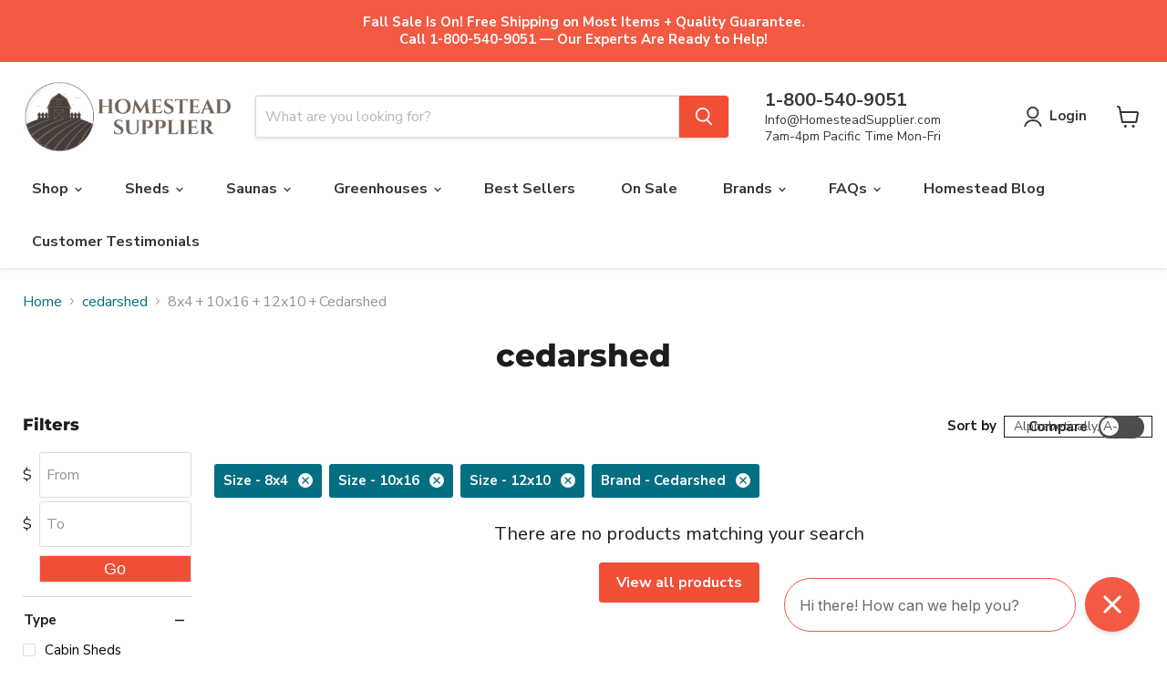

--- FILE ---
content_type: text/css
request_url: https://homesteadsupplier.com/cdn/shop/t/107/assets/custom.css?v=168072001823962518291758737762
body_size: 2944
content:
.desktop-view{display:inline-block!important}.mobile-view{display:none}@media screen and (max-width: 680px){.img-responsive{width:100%;height:auto}.mobile-view{display:inline!important}.desktop-view{display:none}}div#shopify-section-dynamic-highlights-banner{margin-bottom:-50px;margin-top:50px}.shopify-secure{padding-right:10px}.productitem__compare-checkbox-label{display:none}img.shopify-secure-img{max-width:100%;object-fit:contain}.payment-options{position:relative;left:50%;transform:translate(-50%)}.payment-options{top:-35px}.payment-text{width:100px;font-weight:600}.payment-text p{margin:0}.payment-options ul.payment-icons{padding:0!important;margin:0}.secure-section,.guaranteed{display:flex;justify-content:center}.secured{margin-top:-10px}.guaranteed p{margin:0;font-weight:800}.guaranteed img{object-fit:contain;width:20px!important}.guaranteed{justify-content:flex-start}table.table-striped td:nth-child(2){border-left:1px solid black}table.table-striped tr.specifications-row{border:1px solid black}ul.product-ul,h4.product-headings{text-align:left}[data-product-gallery-aspect-ratio=natural] .product-gallery--media img{height:auto!important}div#s-84e824d0-efdc-466e-9676-2c3878c48752 .shg-rich-text.shg-theme-text-content,.shogun-heading-component h1,.shogun-heading-component h4,.shogun-heading-component p{text-align:left!important}.table-responsive{overflow-x:auto}a{color:#046e82;transition:color .1s cubic-bezier(.4,0,.2,1)}.collection--description .productgrid--masthead .rte a,article.site-page a,.article--inner a,.page-content.rte a{text-decoration:underline!important;font-weight:700;color:#046e82!important}.wrapper-youtube{margin-right:auto!important}p.arrow_right_button,p.arrow_left_button{margin-bottom:-10px}.arrow-right.one{display:flex;flex-wrap:wrap;flex-direction:column;align-items:flex-end}table.steps-table{width:100%;border-collapse:collapse}table.steps-table td{width:25%;padding:10px;border:2px solid #ccc;text-align:center;vertical-align:top}table.steps-table img{max-width:100%;height:auto}.product-form--atc-button{margin-left:0!important;margin-top:69px;width:100%}ul.payment-icons.product-section .payment-icons-item svg{width:40px}ul.payment-icons.product-section{text-align:center;margin-bottom:5px}button.remove-item{border:none;background:none;position:relative;bottom:25px;font-size:12px;cursor:pointer;left:5px}@media only screen and (min-width: 768px){.mobile-table{display:none}table.steps-table tr td{width:25%}.product-image-with-text .image-text{padding-left:10px}.product-image-with-text{display:flex}img.image-with-text-image{width:25%;padding:10px}.site-footer-right{width:55%!important;margin-right:40px}.payment-options ul.payment-icons{width:80%;white-space:nowrap}.payment-options{display:inline-flex}.site-footer-right{margin-right:80px!important}.secure-section{margin-top:-10px}.secure-section{margin-bottom:100px}}@media only screen and (max-width: 500px){.mobile-table img{width:100%!important;padding:10px}table.steps-table td{width:50%}.desktop-table{display:none}.product-image-with-text{padding:5px}.image-text p{margin:0}.product-image-with-text .image-text{text-align:left;padding-left:5px}.product-image-with-text{display:flex;align-items:flex-start}img.image-with-text-image{width:28%;margin-top:20px}img.timber-img,img.cottage-img,img.cedar-img{width:100%}.secure-section{margin-bottom:70px}div#shopify-section-static-footer img.shopify-secure-img{max-width:50%;height:auto;object-fit:contain;left:50%;position:relative;transform:translate(-50%)}.payment-text,.payment-options ul.payment-icons{margin-top:20px}}@media only screen and (max-width: 600px){table.rg-table td{display:revert!important;text-align:left!important}table.rg-table tr{display:revert!important}}.custom-liquid--container h3 a{color:#fff;background-color:#f04f36;border:1px solid #f04f36;margin:5px}.custom-liquid--container a{color:#046e82;transition:color .1s cubic-bezier(.4,0,.2,1);font-weight:800;text-decoration:underline}.layoutArea a{font-weight:600;text-decoration:none}.simp-ask-question-header a{color:#fff;font-weight:500}.collection--description li a{color:#046e82;transition:color .1s cubic-bezier(.4,0,.2,1)}#s-169fb1ff-bd7e-4d01-8b4f-9cbc560a7a8e{text-align:left}.shg-c{text-align:left!important}#customers tr td,.zebra tr td,.zebra tr th,.palmako-table tr td,.table-border tr td{border:1px solid}.desktop-view tr td{border:1px solid;text-align:center}.so-tab-content{width:60%;margin:auto}#tab-content-id{width:97%;margin:auto}.promo-block{border:1px solid}@media only screen and (max-width: 767px){#tab-content-id{width:90%;margin:auto}.mobile-view tr td{border:1px solid}.desktop-view{display:none!important}.embed-container{height:300px}}.promo-grid--inner{grid-gap:0px}.embed-container{height:370px!important}#shopify-section-template--15547398291509__1640103824f8bfb003 .custom-liquid--container a{color:#fff}#simpAskQuestion a{color:#046e82!important}#simpAskQuestion .simpAsk-title-container a.simpAskQuestionForm-btnOpen{color:#fff!important}img.image-with-text-image{object-fit:contain}.product-image-with-text{border:1px solid #f04f36}.productgrid--wrapper{width:100%}.productgrid--wrapper.extended-view{width:85%!important}.inner{width:100%;border-collapse:collapse}.inner-td{padding:8px;text-align:center;border:1px solid #ddd}.inner-tr-col3{display:grid;grid-template-columns:repeat(3,1fr)}.inner-td-col3{width:100%;border:1px solid #ddd;padding:8px;text-align:center}.inner-tr{display:grid;grid-template-columns:repeat(4,1fr)!important}@media (max-width: 767px){.inner-td{display:table-cell;width:100%;box-sizing:border-box}.inner-tr{margin-bottom:10px;border:1px solid #ddd}.inner-td:before{content:attr(data-label);font-weight:700;display:inline-block;width:50%;margin-right:10px}.inner{width:100%}.inner-tr,.inner-tr-col3{display:grid;grid-template-columns:repeat(2,1fr)!important}}@media only screen and (min-width: 768px){.mobile-table{display:none}}@media only screen and (max-width: 500px){td.text.td img{object-fit:contain;height:90px;width:100%}tr.mobile-table p,td.text.td p{border-bottom:none!important}.mobile-table p:first-child{text-align:center}.text img{left:50%;position:relative;transform:translate(-50%)}table.rg-table tr:not(:first-child) td[data-title]:before{display:none!important}.desktop-table,td.text.desktop-table{display:none!important}}table.rg-table th,table.rg-table td{border-color:#000;border-style:solid;border-width:1px}.mobile-heading{display:none}.row-blog .column1{top:86px!important}small.title-tag{font-size:10px}ul.navmenu.navmenu-depth-3.navmenu-submenu{overflow-y:scroll;max-height:400px}@media only screen and (max-width: 500px){small.title-tag{margin-left:-115px}small.title-tag{font-size:12px}}@media only screen and (max-width: 767px){.new.small-promo-content{display:flex;margin-top:-50px!important;flex-direction:column;align-items:flex-start;border-top:1px solid;width:85%;margin:auto;padding-top:10px}button.needsclick.kl-teaser-W8d5ja.undefined.kl-private-reset-css-Xuajs1{z-index:600!important}.mobile-nav-panel a strong{font-size:20px}.mobile-nav-content{idth:}}@media only screen and (max-width: 1282px){.productgrid--wrapper.extended-view{width:80%!important}}@media only screen and (max-width: 1022px) and (min-width: 1000px){.small-promo-content{margin-left:-50px;display:flex;flex-direction:column;align-items:center;line-height:1.3;margin-top:-345px;text-align:left}}@media only screen and (max-width: 999px) and (min-width: 768px){.small-promo-content{margin-left:-50px;display:flex;flex-direction:column;align-items:center;line-height:1.3;margin-top:-345px;text-align:left}}@media only screen and (max-width: 1022px) and (min-width: 955px){.utils-sortby-select--wrapper.form-field-select-wrapper.no-label{margin-right:-375px}}@media only screen and (max-width: 954px) and (min-width: 859px){.productgrid--wrapper.extended-view{width:77%!important}.utils-sortby-select--wrapper.form-field-select-wrapper.no-label{margin-right:-320px}}.product__price .price__compare-at.visible~.price__current,.productitem--sale .productitem__price .price__current{font-weight:800}.cart-title-total--large span,.cart-subtotal .money{font-weight:800}.guaranteed img{object-fit:contain;width:10px!important}.product-details__block form{display:flex;flex-direction:column}.product-details__block variant-selection.variant-selection{order:1}.product-details__block .variant-selection options-selection>*{margin-top:0;margin-bottom:10px}.product-details__block p#bold-warning{order:2;display:none}.product-details__block .product-form--atc-qty.form-fields--qty{order:3;margin-bottom:65px}.product-details__block .bold_options.bold_options_loaded{order:4}.product-details__block .product-form--atc{order:5;margin-top:0}.product-details__block .product-form--atc-button{margin-top:0}.price.productitem__price{display:flex;flex-direction:row-reverse;justify-content:flex-end}.price.productitem__price span.money.price__current--max,.price.productitem__price span.money.price__compare-at--max{display:none}.price.productitem__price .prize-size{font-size:14px;top:-4px;position:relative}.price.productitem__price .currency-sign{top:-3px}.price.productitem__price span.price-integer{margin:0 2px}.price.productitem__price .price-dot{display:none}.price.product__price{display:inline-flex;flex-direction:row-reverse;top:-6px;position:relative}.price.product__price .price__compare-at.visible{font-size:15px;padding-top:3px}.price.product__price .prize-size{font-size:14px;position:relative;top:-1px}.price.product__price .currency-sign{top:0}.price.product__price .price-integer{position:relative;top:-3px;margin:0 2px}span.money.price__current--min,span.money.bold_option_price_display{font-family:Oswald-Font;font-size:25px;display:inline-flex}.product--container .product__price{top:1px}.selling-plan-fieldset{flex-direction:row;gap:2rem}.site-footer-block-item img{width:85%}img.shopify-secure-img{max-width:100%;object-fit:contain;height:100px!important}.video-wrapper{width:42%}.img_size td{width:15%}p{line-height:1.3}.overview-img--txt,.overview-img-txt{display:flex;align-items:center}table.specifications-table{border:none}.custom-liquid--container table{border:none!important;width:100%!important}table.table-no-border td{width:100%!important}.rte table td img{display:block;margin-right:auto!important;margin-left:auto!important}img.product-image.rounded-image{width:50%}table.table-no--border td{border:none}table.responsive-table.table-max td{width:50%!important}.secure-section{display:flex;align-items:center}.price__current{font-size:25px!important;font-family:Oswald-Font!important}@media only screen and (max-width: 768px){img.img-responsive{width:100%!important}.productitem{height:100%}table.tg img,#player-controls,.DetailRow img,.video-wrapper{width:100%!important;height:auto!important}.productgrid--wrapper.extended-view{width:100%!important}span.stamped-badge{display:flex;flex-direction:column}.productgrid--wrapper.extended-view figure.productitem--image{aspect-ratio:1!important}.productgrid--wrapper.extended-view .productitem{height:100%!important}table.comparison-table td,table.comparison-table th{font-size:9px!important}table.comparison-table th:first-child{width:20%!important}.scroll-table-wrapper{min-width:100%!important}.comparison-table th:nth-child(n+2),.comparison-table td:nth-child(n+2){padding:5px}}table.comparison-table{display:inline-table!important;table-layout:fixed}.rte table td{line-height:20.8px!important}section.custom-liquid--container p:nth-child(27){line-height:26px}.table-border img{display:block;border-radius:12px!important}.produc-desc img,.produc-desc iframe{max-width:100%!important;height:auto!important}.produc-desc .img-responsive,.produc-desc .responsive-img--mobile{max-width:100%!important;width:auto!important;height:auto!important;display:block!important}.produc-desc .center{text-align:center!important}.produc-desc .text-left{text-align:left!important}.produc-desc .video-wrapper{position:relative!important;width:560px!important;max-width:100%!important;margin:0 0 16px!important;height:0!important;overflow:hidden!important;background:#00000010;border-radius:8px;padding:0 0 315px!important}@supports (aspect-ratio:16/9){.produc-desc .video-wrapper{height:auto!important;padding-bottom:0!important;aspect-ratio:16/9!important}}.produc-desc .video-wrapper iframe{position:absolute!important;top:0!important;right:0!important;bottom:0!important;left:0!important;width:100%!important;height:100%!important;border:0!important}@media (max-width:600px){.produc-desc .video-wrapper{width:100%!important}}.produc-desc .pdf-thumb img{width:142px!important;height:auto!important}@media (max-width:768px){.produc-desc .pdf-thumb{text-align:center!important}.produc-desc .pdf-thumb a,.produc-desc .pdf-thumb img{display:inline-block!important}}.produc-desc table.two-col{width:100%!important;border-collapse:separate!important}@media (min-width:769px){.produc-desc table.two-col{border-spacing:0!important}.produc-desc table.two-col tr{display:flex!important;align-items:center!important;gap:12px!important}.produc-desc table.two-col td{padding:0!important;border:none!important}.produc-desc table.two-col td:first-child{flex:0 0 auto!important}.produc-desc table.two-col td:last-child{flex:1 1 auto!important}}@media (max-width:768px){.produc-desc table.two-col,.produc-desc table.two-col tbody,.produc-desc table.two-col tr,.produc-desc table.two-col td{display:block!important;width:100%!important;padding:0!important;border:none!important}.produc-desc table.two-col td:first-child{margin-bottom:12px!important}.produc-desc table .img-responsive{width:350px!important}}.produc-desc .scroll-table-wrapper{width:100%!important;overflow-x:auto!important;-webkit-overflow-scrolling:touch!important}@media (min-width:1025px){.produc-desc .scroll-table-wrapper{overflow-x:visible!important}}.produc-desc .comparison-table{width:100%!important;border-collapse:collapse!important;border-spacing:0!important;table-layout:auto!important;border:1px solid #ccc!important}.produc-desc .comparison-table th,.produc-desc .comparison-table td{border:1px solid #ccc!important;padding:12px!important;text-align:center!important;vertical-align:middle!important;word-break:break-word!important;background-clip:padding-box!important;box-sizing:border-box!important;font-size:14px!important}.produc-desc .comparison-table th{background:#f9f9f9!important}.produc-desc .comparison-table th:first-child,.produc-desc .comparison-table td:first-child{width:120px!important;min-width:120px!important;text-align:left!important;padding-left:10px!important}.produc-desc .comparison-table thead th p,.produc-desc .comparison-table tbody tr:first-child td p{margin:4px 0!important}.produc-desc .comparison-table thead th img,.produc-desc .comparison-table tbody tr:first-child td img{width:100px!important;height:auto!important;aspect-ratio:1/1!important;object-fit:cover!important;display:block!important;margin:0 auto!important;border-radius:6px!important}.produc-desc .comparison-table thead th:not(:first-child) p:nth-child(2),.produc-desc .comparison-table tbody tr:first-child td:not(:first-child) p:nth-child(2){min-height:48px!important;display:flex!important;align-items:center!important;justify-content:center!important;text-align:center!important;font-weight:700!important;font-size:14px!important}.produc-desc .comparison-table tbody tr:hover{background:#eef7ff}.produc-desc .scroll-table-wrapper{width:100%!important;overflow-x:auto!important}.produc-desc table{box-shadow:none!important}.comparison-table .button-primary{color:#fff!important}@media (max-width:1024px){.produc-desc .comparison-table th:first-child,.produc-desc .comparison-table td:first-child{width:15%!important;min-width:130px!important}.produc-desc .comparison-table thead th:not(:first-child),.produc-desc .comparison-table tbody td:nth-child(n+2){min-width:160px!important}.produc-desc .comparison-table th,.produc-desc .comparison-table td{padding:8px!important}}@media (max-width:480px){.produc-desc .comparison-table th:first-child,.produc-desc .comparison-table td:first-child{width:15%!important;min-width:110px!important}.produc-desc .comparison-table thead th:not(:first-child),.produc-desc .comparison-table tbody td:nth-child(n+2){min-width:160px!important}.scroll-table-wrapper .comparison-table{min-width:650px!important}}.produc-desc .seven-foot-table,.produc-desc table[style*="width: 30%"]{width:100%!important;max-width:1100px!important;margin:0 0 12px!important;border-collapse:separate!important;border-spacing:12px!important}.produc-desc .seven-foot-table td,.produc-desc table[style*="width: 30%"] td{width:50%!important;padding:0!important;vertical-align:top!important;border:none}.produc-desc .seven-foot-table td img,.produc-desc table[style*="width: 30%"] td img{width:100%!important;height:auto!important;display:block!important}.produc-desc .addons-table.table-border{width:100%!important;border-collapse:collapse!important;border:1px solid #e0e0e0!important}.produc-desc .addons-table.table-border td{border:1px solid #e0e0e0!important;padding:8px!important;text-align:center!important;vertical-align:top!important}.produc-desc .addons-table.table-border td img{display:block!important;margin:0 auto!important}.produc-desc .hsr-chipbar{display:flex;flex-wrap:wrap;gap:8px;margin:8px 0 14px;justify-content:flex-start}.produc-desc .hsr-chip{background:#f5f5f5;border:1px solid #e6e6e6;padding:6px 10px;border-radius:6px;font-size:13px;line-height:1.35}@media (min-width:769px){.hsr-facts-check,.hsr-facts-btn{display:none}}@media (max-width:768px){.produc-desc .hsr-facts-check{position:absolute;left:-9999px}.produc-desc .hsr-chipbar .hsr-chip:nth-child(n+4){display:none}.produc-desc .hsr-facts-btn{display:inline-block;background:none;border:0;color:#004c99;font-weight:600;padding:6px 0;cursor:pointer}.produc-desc .hsr-facts-btn.hide{display:none}.produc-desc .hsr-facts-check:checked~.hsr-chipbar .hsr-chip{display:inline-block}.produc-desc .hsr-facts-check:checked~.hsr-facts-btn.show{display:none}.produc-desc .hsr-facts-check:checked~.hsr-facts-btn.hide{display:inline-block}.produc-desc .hsr-chipbar:not(:has(.hsr-chip:nth-child(4)))+.hsr-facts-btn.show,.produc-desc .hsr-chipbar:not(:has(.hsr-chip:nth-child(4)))~.hsr-facts-btn.hide{display:none!important}}
/*# sourceMappingURL=/cdn/shop/t/107/assets/custom.css.map?v=168072001823962518291758737762 */


--- FILE ---
content_type: text/json
request_url: https://conf.config-security.com/model
body_size: 89
content:
{"title":"recommendation AI model (keras)","structure":"release_id=0x5d:4f:2a:4e:5a:5b:61:77:52:4a:35:67:33:25:51:5f:5e:35:56:68:5a:4f:2a:34:7c:26:2b:54:37;keras;klphhxi67eycaulv5knqbchveuzfyrjzzddhmkgbqaey8jshjhbwduvrkxc4r8topxlw342t","weights":"../weights/5d4f2a4e.h5","biases":"../biases/5d4f2a4e.h5"}